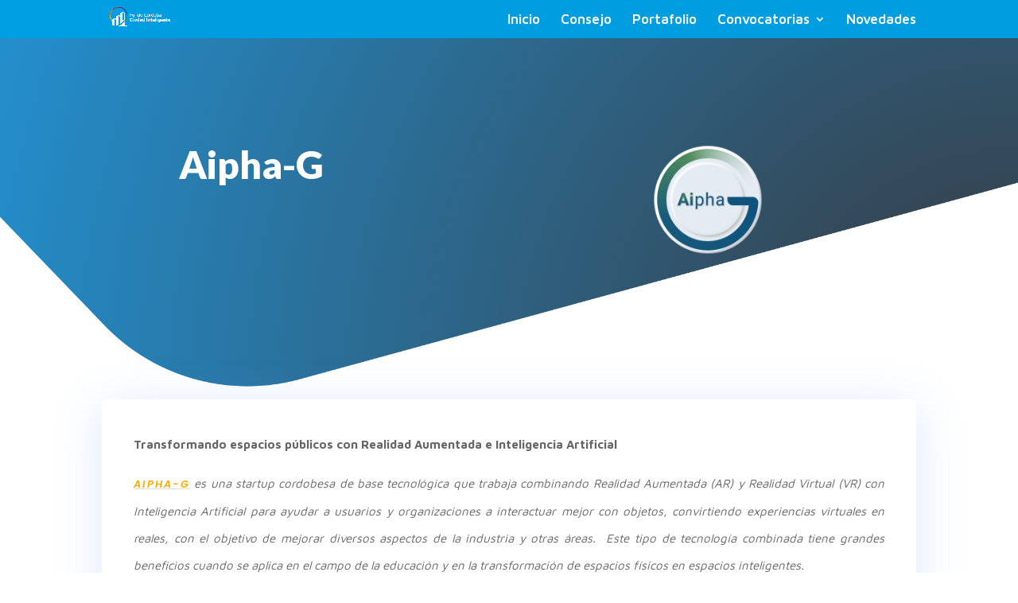

--- FILE ---
content_type: text/css; charset=UTF-8
request_url: https://fondocci.cordoba.gob.ar/wp-content/et-cache/7458/et-core-unified-tb-7210-tb-6715-7458.min.css?ver=1764980517
body_size: 522
content:
div.et_pb_section.et_pb_section_0_tb_body{background-size:contain;background-position:center bottom 0px;background-image:url(https://fondocci.cordoba.gob.ar/wp-content/uploads/2022/10/hero-bg-01-1.png),radial-gradient(circle at bottom right,#344756 19%,#2390cf 100%)!important}.et_pb_section_0_tb_body{min-height:500px;overflow-x:hidden;overflow-y:hidden}.et_pb_section_0_tb_body.et_pb_section{padding-top:8vw;padding-bottom:4vw}.et_pb_row_0_tb_body.et_pb_row{padding-bottom:3px!important;padding-bottom:3px}.et_pb_post_title_0_tb_body .et_pb_title_container h1.entry-title,.et_pb_post_title_0_tb_body .et_pb_title_container h2.entry-title,.et_pb_post_title_0_tb_body .et_pb_title_container h3.entry-title,.et_pb_post_title_0_tb_body .et_pb_title_container h4.entry-title,.et_pb_post_title_0_tb_body .et_pb_title_container h5.entry-title,.et_pb_post_title_0_tb_body .et_pb_title_container h6.entry-title{font-family:'Lato',Helvetica,Arial,Lucida,sans-serif;font-weight:900;font-size:48px;line-height:1.3em;text-align:center}.et_pb_post_title_0_tb_body .et_pb_title_container .et_pb_title_meta_container,.et_pb_post_title_0_tb_body .et_pb_title_container .et_pb_title_meta_container a{font-family:'Lato',Helvetica,Arial,Lucida,sans-serif;font-weight:700;font-size:18px;color:#fcac00!important;line-height:1.6em;text-align:center}.et_pb_image_0_tb_body{background-color:RGBA(255,255,255,0);margin-left:80px!important;max-width:500px;z-index:2;position:relative;transform:scaleX(0.9) scaleY(0.9);text-align:center}.et_pb_section_1_tb_body.et_pb_section{padding-top:2px}.et_pb_row_1_tb_body{border-radius:8px 8px 8px 8px;overflow:hidden;box-shadow:0px 10px 60px 0px rgba(103,151,255,0.24)}.et_pb_row_1_tb_body.et_pb_row{padding-top:40px!important;padding-right:40px!important;padding-bottom:40px!important;padding-left:40px!important;padding-top:40px;padding-right:40px;padding-bottom:40px;padding-left:40px}.et_pb_post_content_0_tb_body p{line-height:2.3em}.et_pb_post_content_0_tb_body{font-size:15px;line-height:2.3em;text-align:justify}.et_pb_post_content_0_tb_body.et_pb_post_content a{color:#fcac00!important}.et_pb_post_content_0_tb_body a{font-family:'Poppins',Helvetica,Arial,Lucida,sans-serif;font-weight:600;text-transform:uppercase;text-decoration:underline;-webkit-text-decoration-color:rgba(0,0,0,0.13);text-decoration-color:rgba(0,0,0,0.13);font-size:13px;letter-spacing:2px}.et_pb_post_content_0_tb_body h1,.et_pb_post_content_0_tb_body h3,.et_pb_post_content_0_tb_body h4,.et_pb_post_content_0_tb_body h5,.et_pb_post_content_0_tb_body h6{font-family:'Raleway',Helvetica,Arial,Lucida,sans-serif;font-weight:500}.et_pb_post_content_0_tb_body h2{font-family:'Raleway',Helvetica,Arial,Lucida,sans-serif;font-weight:500;font-size:24px}@media only screen and (max-width:980px){.et_pb_section_0_tb_body{min-height:100%}.et_pb_post_title_0_tb_body .et_pb_title_container h1.entry-title,.et_pb_post_title_0_tb_body .et_pb_title_container h2.entry-title,.et_pb_post_title_0_tb_body .et_pb_title_container h3.entry-title,.et_pb_post_title_0_tb_body .et_pb_title_container h4.entry-title,.et_pb_post_title_0_tb_body .et_pb_title_container h5.entry-title,.et_pb_post_title_0_tb_body .et_pb_title_container h6.entry-title{font-size:38px}.et_pb_image_0_tb_body{margin-top:-30px!important;margin-bottom:-30px!important}.et_pb_image_0_tb_body .et_pb_image_wrap img{width:auto}.et_pb_post_content_0_tb_body{text-align:left}.et_pb_post_content_0_tb_body h2{font-size:40px}}@media only screen and (max-width:767px){.et_pb_section_0_tb_body{min-height:100%}.et_pb_post_title_0_tb_body .et_pb_title_container h1.entry-title,.et_pb_post_title_0_tb_body .et_pb_title_container h2.entry-title,.et_pb_post_title_0_tb_body .et_pb_title_container h3.entry-title,.et_pb_post_title_0_tb_body .et_pb_title_container h4.entry-title,.et_pb_post_title_0_tb_body .et_pb_title_container h5.entry-title,.et_pb_post_title_0_tb_body .et_pb_title_container h6.entry-title{font-size:28px}.et_pb_image_0_tb_body .et_pb_image_wrap img{width:auto}.et_pb_post_content_0_tb_body{text-align:left}.et_pb_post_content_0_tb_body h2{font-size:23px}.et_pb_post_content_0_tb_body h3{font-size:20px}}.et_pb_section_0_tb_footer.et_pb_section{padding-top:0px;padding-bottom:0px}.et_pb_section_1_tb_footer.et_pb_section{padding-top:0px;margin-top:0px;margin-bottom:0px;background-color:#f5f5f5!important}.et_pb_row_1_tb_footer.et_pb_row{padding-top:20px!important;padding-bottom:10px!important;padding-top:20px;padding-bottom:10px}.et_pb_row_1_tb_footer,body #page-container .et-db #et-boc .et-l .et_pb_row_1_tb_footer.et_pb_row,body.et_pb_pagebuilder_layout.single #page-container #et-boc .et-l .et_pb_row_1_tb_footer.et_pb_row,body.et_pb_pagebuilder_layout.single.et_full_width_portfolio_page #page-container #et-boc .et-l .et_pb_row_1_tb_footer.et_pb_row{max-width:1110px}.et_pb_text_1_tb_footer{height:auto;margin-top:5%!important}.et_pb_text_2_tb_footer.et_pb_text,.et_pb_text_3_tb_footer.et_pb_text,.et_pb_text_4_tb_footer.et_pb_text{color:#00477f!important}.et_pb_text_2_tb_footer{line-height:0em;font-family:'Maven Pro',Helvetica,Arial,Lucida,sans-serif;font-size:18px;letter-spacing:-0.5px;line-height:0em;padding-top:0px!important;padding-bottom:0px!important;margin-top:0px!important;margin-bottom:10px!important}.et_pb_text_3_tb_footer{line-height:1.4em;font-family:'Maven Pro',Helvetica,Arial,Lucida,sans-serif;font-size:18px;letter-spacing:-0.5px;line-height:1.4em;margin-bottom:4px!important}.et_pb_text_3_tb_footer h1,.et_pb_text_4_tb_footer h1{font-family:'Maven Pro',Helvetica,Arial,Lucida,sans-serif;text-align:right}.et_pb_text_4_tb_footer{line-height:1.4em;font-family:'Maven Pro',Helvetica,Arial,Lucida,sans-serif;font-size:15px;letter-spacing:-0.5px;line-height:1.4em;margin-bottom:4px!important}div.et_pb_section.et_pb_section_2_tb_footer{background-size:100% 100%;background-image:url(https://fondocci.cordoba.gob.ar/wp-content/uploads/2025/02/barra-footer41.png)!important}.et_pb_section_2_tb_footer{height:10px;max-height:10px}.et_pb_section_2_tb_footer.et_pb_section{padding-top:0px;padding-right:0px;padding-bottom:0px;padding-left:0px;margin-top:-50px;margin-right:0px;margin-bottom:0px;margin-left:0px;background-color:#f5f5f5!important}@media only screen and (min-width:981px){.et_pb_row_1_tb_footer,body #page-container .et-db #et-boc .et-l .et_pb_row_1_tb_footer.et_pb_row,body.et_pb_pagebuilder_layout.single #page-container #et-boc .et-l .et_pb_row_1_tb_footer.et_pb_row,body.et_pb_pagebuilder_layout.single.et_full_width_portfolio_page #page-container #et-boc .et-l .et_pb_row_1_tb_footer.et_pb_row{width:1110px}}@media only screen and (max-width:980px){.et_pb_row_1_tb_footer,body #page-container .et-db #et-boc .et-l .et_pb_row_1_tb_footer.et_pb_row,body.et_pb_pagebuilder_layout.single #page-container #et-boc .et-l .et_pb_row_1_tb_footer.et_pb_row,body.et_pb_pagebuilder_layout.single.et_full_width_portfolio_page #page-container #et-boc .et-l .et_pb_row_1_tb_footer.et_pb_row{width:90%}.et_pb_text_1_tb_footer{height:auto}}@media only screen and (max-width:767px){.et_pb_text_1_tb_footer{height:auto;width:100%}}